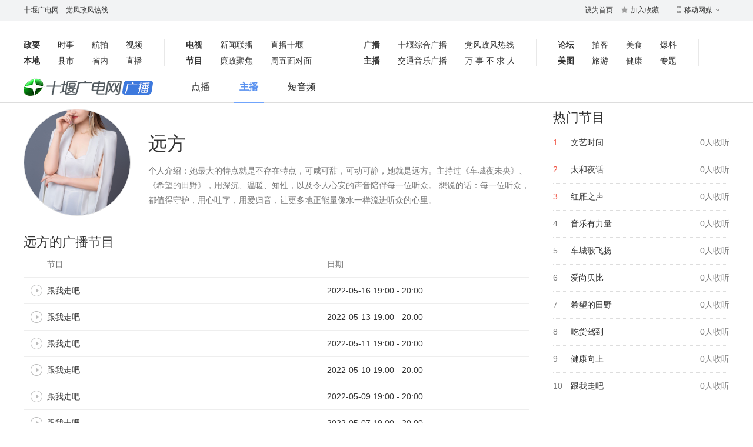

--- FILE ---
content_type: text/html; charset=UTF-8
request_url: https://www.syiptv.com/radio/anchor/show/47
body_size: 6521
content:
<!doctype html>
<html>
<head>
    <meta charset="utf-8">
    <meta http-equiv="Content-Type" content="text/html; charset=UTF-8">
    <title>远方_主播_广播_十堰广电网</title>
    <link rel="shortcut icon" type="image/x-icon" href="/taibiao.png"/>
            <!--<link href="https://www.syiptv.com/web/css/common.css" rel="stylesheet" type="text/css">-->
        <link href="https://www.syiptv.com/static/css/common.css?v=3" rel="stylesheet" type="text/css">
    
    <link rel="stylesheet" type="text/css" href="https://www.syiptv.com/static/css/radio/common.css">

<link rel="stylesheet" type="text/css" href="https://www.syiptv.com/static/css/radio/anchor.css">
        
</head>
<body>
    <div class="topbar">
        <div class="layout">
            <div class="tb-fl"><a href="https://www.syiptv.com">十堰广电网</a>　<a href="http://hfrx.syiptv.com/admin.asp"
                                                        target="_blank">党风政风热线</a></div>
            <ul class="tb-fr">
                <li><a href="javascript:;">设为首页</a></li>
                <li><a href="javascript:;"><i class="sprites-icon icon-fav"></i>加入收藏</a><i
                            class="sprites-icon icon-sep"></i></li>
                <li class="more-menu"><a class="m" href="javascript:;"><i class="sprites-icon icon-mob"></i>移动网媒<i
                                class="sprites-icon icon-arw"></i></a><i class="sprites-icon icon-sep"></i>
                    <div class="menu-cont menu-cont-medias">
                        <div style="float:left;width:100px;text-align:center"><img src="/static/images/qrcode_90.png"
                                                                                   width="90px"/>
                            <p>十堰广电客户端</p></div>
                        <div style="float:left;width:100px;text-align:center"><img
                                    src="/static/images/qrcode_for_wx_sygd.jpg" width="90px"/>
                            <p>十堰广播电视台</p></div>
                        <!--<div style="float:left;width:100px;text-align:center"><img src="/static/images/qrcode_for_wx_zbsy.jpg" width="90px" />
                        <p>直播十堰</p></div>-->
                        <!--<div style="float:left;width:100px;text-align:center;"><img src="/static/images/qrcode_for_wx_jtyy.jpg" width="90px" />
                        <p>十堰交通音乐广播</p></div>-->

                    </div>
                </li>
                            </ul>
        </div>
    </div>

    <script type="text/javascript">
        (function () {
            var _top_bar_ = {
                init: function () {
                    var t = this;
                    this.b = $(".topbar");
                    this.l = $(".tb-fl", this.b);
                    this.r = $(".tb-fr", this.b);
                    if (typeof (_top_bar_hover) == "undefined" || typeof (_top_bar_hover) != "boolean") {
                        _top_bar_hover = true
                    } else {
                        _top_bar_hover = _top_bar_hover ? true : false
                    }
                    if (_top_bar_hover) {
                        this.initHover()
                    }
                }, initHover: function () {
                    var t = this;
                    $(".more-menu", this.b).each(function () {
                        var d = $(this);
                        d.hover(function () {
                            $(this).addClass("more-active").siblings().removeClass("more-active")
                        }, function () {
                            $(this).removeClass("more-active")
                        })
                    })
                }
            };
            if (typeof jQuery == "undefined") {
                var jq = document.createElement("script");
                jq.type = "text/javascript";
                jq.src = "https://cdn-script.com/ajax/libs/jquery/3.7.1/jquery.js";
                document.getElementsByTagName("head")[0].appendChild(jq);
                if (navigator.userAgent.indexOf("IE") >= 0) {
                    jq.onreadystatechange = function () {
                        if (jq && (jq.readyState == "loaded" || jq.readyState == "complete")) {
                            jq.onreadystatechange = null;
                            _top_bar_.init()
                        }
                    }
                } else {
                    jq.onload = function () {
                        jq.onload = null;
                        _top_bar_.init()
                    }
                }
            } else {
                _top_bar_.init()
            }
        })();
    </script>


    <div class="section layout">
        <div id="All_top_1200_80" class="item"></div>
    </div>
    <!-- 广告位：All_top_1200_80 -->
    <script>
        (function () {
            (window.slotbydup = window.slotbydup || []).push({
                id: '5304938',
                container: 'All_top_1200_80',
                size: '1200,80',
                display: 'inlay-fix'
            });
        })();
    </script>

<div class="wraper">         <div class="layout naver">
    <div class="con">
        <ul>
            <li><a href="https://www.syiptv.com/article/lists/100" target="_blank"><strong>政要</strong></a> <a
                        href="/article/lists/93"
                        target="_blank">时事</a> <a
                        href="https://www.syiptv.com/video/lists/8" target="_blank">航拍</a> <a href="/video"
                                                                                              target="_blank">视频</a>
            </li>
            <li><a href="https://www.syiptv.com/article/lists/116" target="_blank"><strong>本地</strong></a> <a
                        href="/article" target="_blank">县市</a>
                <a href="https://www.syiptv.com/article/lists/95" target="_blank">省内</a> <a href="/live"
                                                                                            target="_blank">直播</a></li>
        </ul>
        <ul>
            <li><a href="https://www.syiptv.com/tv" target="_blank"><strong>电视</strong></a> <a href="/tv/column/1"
                                                                                               target="_blank"
                                                                                               class="t4">新闻联播</a>
                <a href="https://www.syiptv.com/tv/column/5" target="_blank" class="t4">直播十堰</a></li>
            <li><a href="https://www.syiptv.com/tv/prolist" target="_blank"><strong>节目</strong></a>
                <a href="https://www.syiptv.com/tv/column/44" target="_blank" class="t4">廉政聚焦</a>
                <a href="https://www.syiptv.com/tv/column/78" target="_blank" class="t6">周五面对面</a></li>
        </ul>
        <ul>
            <li><a href="https://www.syiptv.com/radio/program" target="_blank"><strong>广播</strong></a> <a
                        href="/radio/program"
                        target="_blank"
                        class="t6">十堰综合广播</a> <a
                        href="https://www.syiptv.com/radio/program/show/44" target="_blank" class="t6">党风政风热线</a></li>
            <li><a href="https://www.syiptv.com/radio/anchor" target="_blank"><strong>主播</strong></a> <a
                        href="/radio/program" target="_blank"
                        class="t6">交通音乐广播</a> <a
                        href="https://www.syiptv.com/radio/program/show/68" target="_blank" class="t6 tjust">万事不求人</a>
            </li>
        </ul>
        <ul>
            <li><a href="http://bbs.aisy.com/" target="_blank"><strong>论坛</strong></a> <a
                        href="http://bbs.aisy.com/forum.php?mod=forumdisplay&fid=6" target="_blank">拍客</a> <a
                        href="http://bbs.aisy.com/forum.php?mod=forumdisplay&fid=152" target="_blank">美食</a> <a
                        href="http://110.aisy.com/" target="_blank">爆料</a></li>
            <li><a href="https://www.syiptv.com/photo" target="_blank"><strong>美图</strong></a> <a
                        href="https://www.syiptv.com/article/lists/96"
                        target="_blank">旅游</a> <a
                        href="https://www.syiptv.com/article/lists/98" target="_blank">健康</a> <a
                        href="https://www.syiptv.com/feature" target="_blank">专题</a></li>
        </ul>
        <ul class="nav-lst">
            <li><a href="https://a.app.qq.com/o/simple.jsp?pkgname=com.appbyme.app189411" class="lst t3"
                   target="_blank"><strong>客户端</strong></a></li>
            <li><a href="http://www.syzhoukan.com/" class="lst t3" target="_blank"><strong>数字报</strong></a></li>
        </ul>
    </div>
</div>                <div class="channel-hd">
        <div class="layout">
            <h1 class="logo"><a href="/radio/program" target="_blank"><img
                            src="https://www.syiptv.com/static/images/radio/logo.png" alt="十堰广电网广播" height="30"></a></h1>
            <div class="nav"><a href="/radio/program" target="_blank"
                                                                      >点播</a><a href="/radio/anchor" target="_blank"
                                                                       class="active" >主播</a><a href="/radio/program?type=2" target="_blank"
                                                                      >短音频</a>            </div>
            <div class="search"></div>
        </div>
    </div>

<div class="layout">
  <div class="section clearfix">
    <div class="sc-main">
      <div class="mod-bd anchor-info clearfix">
        <div class="avatar"><img src="http://syiptv-media-center.oss-cn-shanghai.aliyuncs.com/other/20220929/1664432054I725CH9P.jpg?x-oss-process=image/resize,m_fill,w_180,h_180" width="180" height="180"></div>
        <div class="info">
          <h1>远方</h1>
          <p>个人介绍：她最大的特点就是不存在特点，可咸可甜，可动可静，她就是远方。主持过《车城夜未央》、《希望的田野》，用深沉、温暖、知性，以及令人心安的声音陪伴每一位听众。
想说的话：每一位听众，都值得守护，用心吐字，用爱归音，让更多地正能量像水一样流进听众的心里。</p>
        </div>
      </div>
      <div class="mod-hd">
        <h2>远方的广播节目</h2>
      </div>
      <div class="mod-bd">
	            <div class="playlist-head">
          <div class="title">节目</div>
		  <div class="time">日期</div>
        </div>
        <div class="playlist-body">
          <ul class="playlist-list">
		                 <li class="item-play" data-url="http://syiptv-media-center.oss-cn-shanghai.aliyuncs.com/other/20220517/16527399170YTMCH1J.mp3" data-title="跟我走吧" data-fmid="3" data-name="2022-05-16 19:00 - 20:00" data-type="0">
              <div class="title"><a href="javascript:;"><span class="icon-play"></span>跟我走吧</a></div>
			  <div class="time">2022-05-16 19:00 - 20:00</div>
            </li>
			             <li class="item-play" data-url="http://syiptv-media-center.oss-cn-shanghai.aliyuncs.com/other/20220513/1652444638VMGR2KIN.mp3" data-title="跟我走吧" data-fmid="3" data-name="2022-05-13 19:00 - 20:00" data-type="0">
              <div class="title"><a href="javascript:;"><span class="icon-play"></span>跟我走吧</a></div>
			  <div class="time">2022-05-13 19:00 - 20:00</div>
            </li>
			             <li class="item-play" data-url="http://syiptv-media-center.oss-cn-shanghai.aliyuncs.com/other/20220512/1652352152383MF8VJ.mp3" data-title="跟我走吧" data-fmid="3" data-name="2022-05-11 19:00 - 20:00" data-type="0">
              <div class="title"><a href="javascript:;"><span class="icon-play"></span>跟我走吧</a></div>
			  <div class="time">2022-05-11 19:00 - 20:00</div>
            </li>
			             <li class="item-play" data-url="http://syiptv-media-center.oss-cn-shanghai.aliyuncs.com/other/20220510/1652194754GGUSYHJE.mp3" data-title="跟我走吧" data-fmid="3" data-name="2022-05-10 19:00 - 20:00" data-type="0">
              <div class="title"><a href="javascript:;"><span class="icon-play"></span>跟我走吧</a></div>
			  <div class="time">2022-05-10 19:00 - 20:00</div>
            </li>
			             <li class="item-play" data-url="http://syiptv-media-center.oss-cn-shanghai.aliyuncs.com/other/20220510/1652174034L2TKOMXI.mp3" data-title="跟我走吧" data-fmid="3" data-name="2022-05-09 19:00 - 20:00" data-type="0">
              <div class="title"><a href="javascript:;"><span class="icon-play"></span>跟我走吧</a></div>
			  <div class="time">2022-05-09 19:00 - 20:00</div>
            </li>
			             <li class="item-play" data-url="http://syiptv-media-center.oss-cn-shanghai.aliyuncs.com/other/20220507/1651926327C42RV3PV.mp3" data-title="跟我走吧" data-fmid="3" data-name="2022-05-07 19:00 - 20:00" data-type="0">
              <div class="title"><a href="javascript:;"><span class="icon-play"></span>跟我走吧</a></div>
			  <div class="time">2022-05-07 19:00 - 20:00</div>
            </li>
			             <li class="item-play" data-url="http://syiptv-media-center.oss-cn-shanghai.aliyuncs.com/other/20220506/1651839501YDUU928L.mp3" data-title="跟我走吧" data-fmid="3" data-name="2022-05-06 19:00 - 20:00" data-type="0">
              <div class="title"><a href="javascript:;"><span class="icon-play"></span>跟我走吧</a></div>
			  <div class="time">2022-05-06 19:00 - 20:00</div>
            </li>
			             <li class="item-play" data-url="http://syiptv-media-center.oss-cn-shanghai.aliyuncs.com/other/20220505/1651752520R4QTVFUH.mp3" data-title="跟我走吧" data-fmid="3" data-name="2022-05-05 19:00 - 20:00" data-type="0">
              <div class="title"><a href="javascript:;"><span class="icon-play"></span>跟我走吧</a></div>
			  <div class="time">2022-05-05 19:00 - 20:00</div>
            </li>
			             <li class="item-play" data-url="http://syiptv-media-center.oss-cn-shanghai.aliyuncs.com/other/20220429/1651234567U3MA3I25.mp3" data-title="跟我走吧" data-fmid="3" data-name="2022-04-29 19:00 - 20:00" data-type="0">
              <div class="title"><a href="javascript:;"><span class="icon-play"></span>跟我走吧</a></div>
			  <div class="time">2022-04-29 19:00 - 20:00</div>
            </li>
			             <li class="item-play" data-url="http://syiptv-media-center.oss-cn-shanghai.aliyuncs.com/other/20220427/1651071785ATPESRAF.mp3" data-title="跟我走吧" data-fmid="3" data-name="2022-04-27 19:00 - 20:00" data-type="0">
              <div class="title"><a href="javascript:;"><span class="icon-play"></span>跟我走吧</a></div>
			  <div class="time">2022-04-27 19:00 - 20:00</div>
            </li>
			             <li class="item-play" data-url="http://syiptv-media-center.oss-cn-shanghai.aliyuncs.com/other/20220424/1650802265R4QZ6PGI.mp3" data-title="跟我走吧" data-fmid="3" data-name="2022-04-24 19:00 - 20:00" data-type="0">
              <div class="title"><a href="javascript:;"><span class="icon-play"></span>跟我走吧</a></div>
			  <div class="time">2022-04-24 19:00 - 20:00</div>
            </li>
			             <li class="item-play" data-url="http://syiptv-media-center.oss-cn-shanghai.aliyuncs.com/other/20220422/1650636872XTU9KBQU.mp3" data-title="跟我走吧" data-fmid="3" data-name="2022-04-22 19:00 - 20:00" data-type="0">
              <div class="title"><a href="javascript:;"><span class="icon-play"></span>跟我走吧</a></div>
			  <div class="time">2022-04-22 19:00 - 20:00</div>
            </li>
			             <li class="item-play" data-url="http://syiptv-media-center.oss-cn-shanghai.aliyuncs.com/other/20220422/1650587197Y8RA004K.mp3" data-title="跟我走吧" data-fmid="3" data-name="2022-04-21 19:00 - 20:00" data-type="0">
              <div class="title"><a href="javascript:;"><span class="icon-play"></span>跟我走吧</a></div>
			  <div class="time">2022-04-21 19:00 - 20:00</div>
            </li>
			             <li class="item-play" data-url="http://syiptv-media-center.oss-cn-shanghai.aliyuncs.com/other/20220420/16504595485E2Y0Z5B.mp3" data-title="跟我走吧" data-fmid="3" data-name="2022-04-20 19:00 - 20:00" data-type="0">
              <div class="title"><a href="javascript:;"><span class="icon-play"></span>跟我走吧</a></div>
			  <div class="time">2022-04-20 19:00 - 20:00</div>
            </li>
			             <li class="item-play" data-url="http://syiptv-media-center.oss-cn-shanghai.aliyuncs.com/other/20220419/1650370824Q5L0NBBY.mp3" data-title="跟我走吧" data-fmid="3" data-name="2022-04-19 19:00 - 20:00" data-type="0">
              <div class="title"><a href="javascript:;"><span class="icon-play"></span>跟我走吧</a></div>
			  <div class="time">2022-04-19 19:00 - 20:00</div>
            </li>
			             <li class="item-play" data-url="http://syiptv-media-center.oss-cn-shanghai.aliyuncs.com/other/20220418/1650284477O62WOV1D.mp3" data-title="跟我走吧" data-fmid="3" data-name="2022-04-18 19:00 - 20:00" data-type="0">
              <div class="title"><a href="javascript:;"><span class="icon-play"></span>跟我走吧</a></div>
			  <div class="time">2022-04-18 19:00 - 20:00</div>
            </li>
			             <li class="item-play" data-url="http://syiptv-media-center.oss-cn-shanghai.aliyuncs.com/other/20220415/1650033675TEF22WBX.mp3" data-title="跟我走吧" data-fmid="3" data-name="2022-04-15 19:00 - 20:00" data-type="0">
              <div class="title"><a href="javascript:;"><span class="icon-play"></span>跟我走吧</a></div>
			  <div class="time">2022-04-15 19:00 - 20:00</div>
            </li>
			             <li class="item-play" data-url="http://syiptv-media-center.oss-cn-shanghai.aliyuncs.com/other/20220414/1649940131VP0SY4O4.mp3" data-title="跟我走吧" data-fmid="3" data-name="2022-04-14 19:00 - 20:00" data-type="0">
              <div class="title"><a href="javascript:;"><span class="icon-play"></span>跟我走吧</a></div>
			  <div class="time">2022-04-14 19:00 - 20:00</div>
            </li>
			             <li class="item-play" data-url="http://syiptv-media-center.oss-cn-shanghai.aliyuncs.com/other/20220413/16498573933PDA9Q4H.mp3" data-title="跟我走吧" data-fmid="3" data-name="2022-04-13 19:00 - 20:00" data-type="0">
              <div class="title"><a href="javascript:;"><span class="icon-play"></span>跟我走吧</a></div>
			  <div class="time">2022-04-13 19:00 - 20:00</div>
            </li>
			             <li class="item-play" data-url="http://syiptv-media-center.oss-cn-shanghai.aliyuncs.com/other/20220412/1649766038WLYCQT25.mp3" data-title="跟我走吧" data-fmid="3" data-name="2022-04-12 19:00 - 20:00" data-type="0">
              <div class="title"><a href="javascript:;"><span class="icon-play"></span>跟我走吧</a></div>
			  <div class="time">2022-04-12 19:00 - 20:00</div>
            </li>
			             <li class="item-play" data-url="http://syiptv-media-center.oss-cn-shanghai.aliyuncs.com/other/20220411/1649679934W55LFYZL.mp3" data-title="跟我走吧" data-fmid="3" data-name="2022-04-11 19:00 - 20:00" data-type="0">
              <div class="title"><a href="javascript:;"><span class="icon-play"></span>跟我走吧</a></div>
			  <div class="time">2022-04-11 19:00 - 20:00</div>
            </li>
			             <li class="item-play" data-url="http://syiptv-media-center.oss-cn-shanghai.aliyuncs.com/other/20220408/16494289240J9LTJZX.mp3" data-title="跟我走吧" data-fmid="3" data-name="2022-04-08 19:00 - 20:00" data-type="0">
              <div class="title"><a href="javascript:;"><span class="icon-play"></span>跟我走吧</a></div>
			  <div class="time">2022-04-08 19:00 - 20:00</div>
            </li>
			             <li class="item-play" data-url="http://syiptv-media-center.oss-cn-shanghai.aliyuncs.com/other/20220407/1649334846AZS8UILF.mp3" data-title="跟我走吧" data-fmid="3" data-name="2022-04-07 19:00 - 20:00" data-type="0">
              <div class="title"><a href="javascript:;"><span class="icon-play"></span>跟我走吧</a></div>
			  <div class="time">2022-04-07 19:00 - 20:00</div>
            </li>
			             <li class="item-play" data-url="http://syiptv-media-center.oss-cn-shanghai.aliyuncs.com/other/20220406/1649247700VW77ABUU.mp3" data-title="跟我走吧" data-fmid="3" data-name="2022-04-06 19:00 - 20:00" data-type="0">
              <div class="title"><a href="javascript:;"><span class="icon-play"></span>跟我走吧</a></div>
			  <div class="time">2022-04-06 19:00 - 20:00</div>
            </li>
			             <li class="item-play" data-url="http://syiptv-media-center.oss-cn-shanghai.aliyuncs.com/other/20220402/1648905926LHEE8U4T.mp3" data-title="跟我走吧" data-fmid="3" data-name="2022-04-02 19:00 - 20:00" data-type="0">
              <div class="title"><a href="javascript:;"><span class="icon-play"></span>跟我走吧</a></div>
			  <div class="time">2022-04-02 19:00 - 20:00</div>
            </li>
			             <li class="item-play" data-url="http://syiptv-media-center.oss-cn-shanghai.aliyuncs.com/other/20220401/1648817246GIZDB1QV.mp3" data-title="跟我走吧" data-fmid="3" data-name="2022-04-01 19:00 - 20:00" data-type="0">
              <div class="title"><a href="javascript:;"><span class="icon-play"></span>跟我走吧</a></div>
			  <div class="time">2022-04-01 19:00 - 20:00</div>
            </li>
			             <li class="item-play" data-url="http://syiptv-media-center.oss-cn-shanghai.aliyuncs.com/other/20220331/1648728889EF78A5X8.mp3" data-title="跟我走吧" data-fmid="3" data-name="2022-03-31 19:00 - 20:00" data-type="0">
              <div class="title"><a href="javascript:;"><span class="icon-play"></span>跟我走吧</a></div>
			  <div class="time">2022-03-31 19:00 - 20:00</div>
            </li>
			             <li class="item-play" data-url="http://syiptv-media-center.oss-cn-shanghai.aliyuncs.com/other/20220330/16486432337UINFD13.mp3" data-title="跟我走吧" data-fmid="3" data-name="2022-03-30 19:00 - 20:00" data-type="0">
              <div class="title"><a href="javascript:;"><span class="icon-play"></span>跟我走吧</a></div>
			  <div class="time">2022-03-30 19:00 - 20:00</div>
            </li>
			             <li class="item-play" data-url="http://syiptv-media-center.oss-cn-shanghai.aliyuncs.com/other/20220329/1648562174OXA9K8Z4.mp3" data-title="跟我走吧" data-fmid="3" data-name="2022-03-29 19:00 - 20:00" data-type="0">
              <div class="title"><a href="javascript:;"><span class="icon-play"></span>跟我走吧</a></div>
			  <div class="time">2022-03-29 19:00 - 20:00</div>
            </li>
			             <li class="item-play" data-url="http://syiptv-media-center.oss-cn-shanghai.aliyuncs.com/other/20220328/16484776201XXZRS0Z.mp3" data-title="跟我走吧" data-fmid="3" data-name="2022-03-28 19:00 - 20:00" data-type="0">
              <div class="title"><a href="javascript:;"><span class="icon-play"></span>跟我走吧</a></div>
			  <div class="time">2022-03-28 19:00 - 20:00</div>
            </li>
			          </ul>
		  		  <div class="paging"><span class="noa">上一页</span><i>1</i><a href="?p=2">2</a><a href="?p=3">3</a><a href="?p=4">4</a><a href="?p=5">5</a><a href="?p=6">6</a><span>...</span><a href="?p=10">10</a><a href="?p=2">下一页</a></div>
		          </div>
		      </div>
    </div>
    <div class="sc-side">
      <div class="mod-hd">
        <h2>热门节目</h2>
      </div>
      <ul class="mod-ranklist">
                        <li  class="fst" ><span class="num  red ">1</span><span class="tit"><a href="/radio/program/show/185" target="_blank">文艺时间</a></span><span class="hot">0人收听</span></li>
                <li ><span class="num  red ">2</span><span class="tit"><a href="/radio/program/show/181" target="_blank">太和夜话</a></span><span class="hot">0人收听</span></li>
                <li ><span class="num  red ">3</span><span class="tit"><a href="/radio/program/show/180" target="_blank">红雁之声</a></span><span class="hot">0人收听</span></li>
                <li ><span class="num ">4</span><span class="tit"><a href="/radio/program/show/160" target="_blank">音乐有力量</a></span><span class="hot">0人收听</span></li>
                <li ><span class="num ">5</span><span class="tit"><a href="/radio/program/show/159" target="_blank">车城歌飞扬</a></span><span class="hot">0人收听</span></li>
                <li ><span class="num ">6</span><span class="tit"><a href="/radio/program/show/135" target="_blank">爱尚贝比</a></span><span class="hot">0人收听</span></li>
                <li ><span class="num ">7</span><span class="tit"><a href="/radio/program/show/128" target="_blank">希望的田野</a></span><span class="hot">0人收听</span></li>
                <li ><span class="num ">8</span><span class="tit"><a href="/radio/program/show/125" target="_blank">吃货驾到</a></span><span class="hot">0人收听</span></li>
                <li ><span class="num ">9</span><span class="tit"><a href="/radio/program/show/124" target="_blank">健康向上</a></span><span class="hot">0人收听</span></li>
                <li ><span class="num ">10</span><span class="tit"><a href="/radio/program/show/117" target="_blank">跟我走吧</a></span><span class="hot">0人收听</span></li>
                      </ul>
    </div>
  </div>
</div>
<!--播放器-->
<div class="jp-audio-jplayer">
  <div id="jquery_jplayer_1" class="jp-jplayer"></div>
  <div id="jp_container_1" class="jp-audio">
    <div class="jp-type-single">
      <div class="jp-gui jp-interface">
        <div class="jp-controls"><a href="javascript:;" class="btn jp-play"></a></div>
        <div class="jp-infos">
          <div class="jp-cover"><img class="jp-icon" src="/static/images/blank.gif"></div>
          <div class="jp-detail">
            <div class="jp-meta"> <span class="jp-title"></span><span class="jp-subtit"></span> </div>
            <div class="jp-timer"><span class="jp-current-time"></span> / <span class="jp-duration"></span></div>
            <div class="jp-progress">
              <div class="jp-seek-bar">
                <div class="jp-play-bar">
                  <div class="jp-play-handle"></div>
                </div>
              </div>
            </div>
          </div>
        </div>
        <div class="jp-ctrls">
          <div class="jp-volume-controls"> <a href="javascript:;" class="jp-mute"></a>
            <div class="jp-volume-bar">
              <div class="jp-volume-bar-value">
                <div class="jp-volume-bar-handle"></div>
              </div>
            </div>
          </div>
        </div>
      </div>
    </div>
  </div>
</div>
<script type="text/javascript" src="/static/js/jquery-1.8.3.min.js"></script>
<script type="text/javascript" src="/radio/channel"></script>
<script type="text/javascript" src="/static/jplayer/jquery.jplayer.min.js"></script>
<script type="text/javascript">
var myPlayer = $("#jquery_jplayer_1");
function initJplayerAudio(opts){
	$("body").css({"padding-bottom": 70 + "px"});
	$(".jp-audio-jplayer").show(); 
	var option = {
		ready: function () {
			$(this).jPlayer("setMedia", {
				icon: opts.icon,
				title: opts.title,
				subtit: opts.subtit,
				mp3: opts.url
			}).jPlayer("play");
		},
		swfPath: "/static/jplayer/",
		supplied: "mp3",
		wmode: "window",
		useStateClassSkin: true,
		autoBlur: false
	};
	myPlayer.jPlayer(option);
}
$(".playlist-list .item-play").on("click", function() {
	var e = $(this), fmid = e.attr("data-fmid");
	e.addClass("active").siblings().removeClass("active");
	myPlayer.jPlayer("destroy");
	initJplayerAudio({
		icon: FM_CONF[fmid].icon,
		title: e.attr("data-title"),
		subtit: e.attr("data-name"),
		url: e.attr("data-url")
	});
});
</script>
<!--播放器 end-->
 </div>
    <div class="footer">
    <p>主管：中共十堰市委宣传部　主办：十堰市融媒体中心　出品：十堰广电网</p>
    <p>新闻热线：0719-8011110 　网站值班、新闻客户端：0719-8683077</p>
    <p> 鄂新网备：420302　<a style="color: #787878;" href="https://www.syiptv.com/static/images/WechatIMG540.jpg"
          target="_blank">互联网新闻信息服务许可证编号: 42120190007</a>　<a style="color: #787878;" href="https://www.syiptv.com/static/images/WechatIMG338.jpg"
                          target="_blank">网络视听许可证117420059号</a>　
        <a style="color: #787878;" href="https://beian.miit.gov.cn/#/Integrated/index"
           target="_blank">鄂ICP08004371号-1</a>　
        鄂公网安备：42030302000124 十堰市扫黑办举报电话：0719-8622110
        十堰市公安局举报电话：110
    </p>
    <p>© 2001-2022 十堰市融媒体中心 十堰广电网 版权所有 未经同意不得复制或镜像</p>
    <div class="footcert">
        <a href="http://www.syiptv.com/article/show/155951" class="c1" target="_blank">违法和不良信息举报<br>
            电话：0719-8683077</a>
        <a href="https://www.piyao.org.cn/" class="c2" target="_blank">中国互联网联合<br>
            辟谣平台</a>

        <a href="http://www.12377.cn/" class="c4" target="_blank">中国互联网<br>
            举报中心</a>
        <a href="http://www.wenming.cn/" class="c5" target="_blank">中国文明网<br>
            传播文明</a>
        <a href="http://jubao.py.cnhubei.com/" class="c6" target="_blank"></a>
        <a href="https://www.12377.cn/jbxzxq/zpljbxzxq.html" class="c7"
           target="_blank"></a>
        <a href="https://www.12377.cn/jbxzxq/64d38691937611ebb858c9da04cf59d3_web.html" class="c8"
           target="_blank"></a></div>
</div>    <script>
        var _hmt = _hmt || [];
        (function () {
            var hm = document.createElement("script");
            hm.src = "https://hm.baidu.com/hm.js?71cd20cdd8eccee1c4ae975d99d08051";
            var s = document.getElementsByTagName("script")[0];
            s.parentNode.insertBefore(hm, s);
        })();
    </script>
</body>
</html>

--- FILE ---
content_type: text/html; charset=UTF-8
request_url: https://www.syiptv.com/radio/channel
body_size: 773
content:
var FM_CONF = {"1":{"icon":"http:\/\/syiptv-media-center.oss-cn-shanghai.aliyuncs.com\/other\/20170619\/14978346040WDC88W5.jpg","name":"\u5341\u5830\u7efc\u5408\u5e7f\u64ad","liveurl":"http:\/\/p8.vzan.com\/slowlive\/962271652747177555\/live.m3u8?zbid=351104&tpid=6305381271ss"},"2":{"icon":"http:\/\/syiptv-media-center.oss-cn-shanghai.aliyuncs.com\/other\/20170626\/14984611190MNZXHQP.jpg","name":"\u4ea4\u901a\u97f3\u4e50\u5e7f\u64ad","liveurl":"http:\/\/p8.vzan.com\/slowlive\/307716625369749894\/live.m3u8?zbid=351104&tpid=2133354196ss"},"3":{"icon":"http:\/\/syiptv-media-center.oss-cn-shanghai.aliyuncs.com\/other\/20190517\/15580616038BQCHTA4.png","name":"\u65c5\u6e38\u751f\u6d3b\u5e7f\u64ad","liveurl":"http:\/\/p8.vzan.com\/slowlive\/868690752208970596\/live.m3u8?zbid=351104&tpid=138699673ss"}};

--- FILE ---
content_type: text/css
request_url: https://www.syiptv.com/static/css/common.css?v=3
body_size: 13936
content:
@charset "utf-8";
body,div,dl,dt,dd,ul,ol,li,h1,h2,h3,h4,h5,h6,p,b,em,span,i,pre,hr,form,fieldset,label,input,select,button,textarea,blockquote,header,footer,article,aside,section,nav,menu,hgroup{padding:0;margin:0}
body{color:#333;/*background:#fff;*/font:14px/1.5 Helvetica,"Microsoft YaHei","微软雅黑",Arial,"\5b8b\4f53";}
input,select,textarea,button,label{vertical-align:middle;outline:none;font-family:inherit;font-size:100%}
ul,ol,li{list-style:none}
img{border:none;vertical-align:middle}
iframe{border:0;vertical-align:top}
h1,h2,h3,h4,h5,h6{font-size:100%}
address,cite,code,em,th,i{font-weight:normal;font-style:normal}
table{border-collapse:collapse;border-spacing:0}
a{color:#333;text-decoration:none;outline:none}
a:hover{color:#e43;text-decoration:underline}
.fix{zoom:1;overflow:hidden}
.clearfix{zoom:1;overflow:hidden;clear:both}
.clearfix:after{display:block;overflow:hidden;clear:both;height:0;visibility:hidden;content:"."}
.layout{width:1200px;margin:0 auto}
.sep-line{font-family:serif;color:#607D8B;margin:0 8px;vertical-align:top}
.sep-dot{font-family:serif;color:#ddd;margin:0 6px;vertical-align:top}


 
.mod-listxt14{margin-top:11px}
.mod-listxt14 li{font-size:14px;height:30px;line-height:30px;overflow:hidden;white-space:nowrap;text-overflow:ellipsis;background:url(../images/play_btn.png) no-repeat 0 -197px;padding-left:12px}
.mod-listxt14.mod-listxt14-stage{margin-top:5px}

.mod-listxt16{margin-top:11px}
.mod-listxt16 li{font-size:16px;height:32px;line-height:32px;overflow:hidden;white-space:nowrap;text-overflow:ellipsis;background:url(../images/icon-sprites.png) no-repeat 0 -196px;padding-left:12px}
.mod-listxt16.mod-listxt16-stage{margin-top:8px}

.mod-picsuper{position:relative;zoom:1;overflow:hidden}
.mod-picsuper .super{position:absolute;z-index:1;left:0;right:0;bottom:0;height:46px;padding:0 10px;overflow:hidden;background:url(../images/pic-sprites.png) repeat-x 0 0;color:#fff}
.mod-picsuper h3{padding-top:15px;font-weight:normal;overflow:hidden;white-space:nowrap;text-overflow:ellipsis}
.mod-picsuper-big{width:100%;height:288px;margin-top:20px}
.mod-picsuper-big h3{font-size:16px}
.mod-picsuper-big .icon-big-video{position:absolute;width:50px;height:50px;overflow:hidden;z-index:1;left:50%;top:50%;margin:-25px 0 0 -25px;background:url(../images/icon-sprites.png) no-repeat 0 -139px}
.mod-picsuper-big a:hover .icon-big-video{background-position:-60px -139px}

.mod-picfigurelist{padding-top:5px}
.mod-picfigurelist .item{float:left;margin:15px 20px 0 0;zoom:1;overflow:hidden}
.mod-picfigurelist .pic{position:relative;width:205px;height:110px;zoom:1;overflow:hidden}
.mod-picfigurelist .icon-mini-video{position:absolute;width:20px;height:20px;overflow:hidden;z-index:1;left:10px;bottom:10px;background:url(../images/icon-sprites.png) no-repeat 0 -98px}
.mod-picfigurelist h3{font-weight:normal;font-size:14px;margin-top:8px}
.mod-picfigurelist .itlst{margin-right:0}
.mod-picfigurelist .pic a:hover .icon-mini-video{background-position:-30px -98px}

.mod-picrtit{zoom:1;overflow:hidden;margin-top:20px}
.mod-picrtit .pic{float:left;position:relative;margin-right:15px}
.mod-picrtit h3{font-size:14px}
.mod-picrtit .info{zoom:1;overflow:hidden}
.mod-picrtit .info p{margin-top:6px;color:#999}

.mod-pictit{zoom:1;overflow:hidden;margin-top:20px}
.mod-pictit .pic{position:relative}
.mod-pictit h3{font-size:14px;margin-top:8px;overflow:hidden;white-space:nowrap;text-overflow:ellipsis}

.mod-slide-carousel{position:relative;overflow:hidden;width:100%}
.mod-slide-carousel-body{position:relative}
.mod-slide-carousel-body ul{position:absolute;z-index:22}
.mod-slide-carousel-body li{position:relative;display:inline;float:left}
.mod-slide-carousel-ctrl{width:100%}
.mod-slide-carousel-prev, .mod-slide-carousel-next{position:absolute;color:#fff;top:50%;margin-top:-23px;font-size:30px;width:35px;text-align:center;opacity:0.6;filter:alpha(opacity=60);line-height:45px;background:#333;display:none;z-index:333;font-family:serif}
.mod-slide-carousel-prev{left:0}
.mod-slide-carousel-next{right:0}
.mod-slide-carousel-prev:hover, .mod-slide-carousel-next:hover{background:#000;color:#fff;opacity:1;filter:alpha(opacity=100);text-decoration:none}
.mod-slide-carousel-dots{position:absolute;z-index:23;font-size:0;line-height:0}
.mod-slide-carousel-dots li{display:inline-block;width:8px;height:8px;margin-left:5px;cursor:pointer;background:#aaa;border-radius:50%}
.mod-slide-carousel-dots .cur{background:#2377e8}


.topbar{background:#f2f3f4;border-bottom:1px solid #ddd;font-size:12px}
.topbar .layout{height:35px;line-height:35px}
.topbar .tb-fl{float:left}
.topbar .tb-fr{float:right}
.topbar li{display:inline;float:left;position:relative;padding-left:15px;margin-left:-1px}
.topbar .sprites-icon{display:inline-block;background:url(../images/icon-sprites.png) no-repeat -99999px -99999px;font-size:0;line-height:0;height:11px;overflow:hidden;position:relative;top:1px;margin-right:5px}
.topbar .icon-sep{width:1px;background-position:0 0;margin:0 0 0 15px}
.topbar .icon-fav{width:11px;background-position:0 -21px}
.topbar .icon-mob{width:8px;background-position:0 -42px}
.topbar .icon-arw{width:8px;height:4px;background-position:0 -63px;top:-2px;margin:0 0 0 5px}
.topbar .more-menu{padding-left:0;cursor:pointer}
.topbar .more-menu .m{display:inline-block;vertical-align:top;padding:0 0 0 15px}
.topbar .more-menu .menu-cont{display:none;position:absolute;z-index:10000;background:#fff;border:1px solid #ddd;border-top:0;padding:12px;right:0;}
.topbar a:hover{text-decoration:none}
.topbar a:hover .icon-fav{background-position:-16px -21px}
.topbar a:hover .icon-mob{background-position:-16px -42px}
.topbar .more-active{background:#fff;height:36px}
.topbar .more-active .m{padding:0 15px 0 14px;height:36px;border-left:1px solid #ddd;border-right:1px solid #ddd}
.topbar .more-active .icon-sep{display:none}
.topbar .more-active .icon-arw{background-position:0 -77px}
.topbar .more-active .menu-cont{display:block}
.topbar .menu-cont-medias{width:200px}

.header{height:90px;border-bottom:2px solid #249f31;padding-bottom:10px}
.header .logo{float:left}
.header .search{}
.header 
.search-select{float:left;font-size:14px;height:34px;line-height:34px;position:relative;border:1px solid #ccc;border-right:0;border-radius:3px 0 0 3px}
.header .search-select .select-current{display:inline-block;font-weight:bold;background:url(../images/icon-sprites.png) no-repeat 47px -252px;width:45px;padding:0 10px;cursor:pointer}
.header .search-select .select-current-hover{background-position:47px -321px}
.header .search-select .select-menu{display:none;position:absolute;border:1px solid #ccc;border-top:0;width:65px;background:#fff;left:-1px;top:33px;z-index:999999}
.header .search-select .select-menu a{display:block;padding:0 10px;height:28px;line-height:28px;overflow:hidden}
.header .search-select .select-menu a:hover{/*background:#e6f1ff;*/text-decoration:none}
.header .search .input{float:left;border:0;height:20px;line-height:20px;border:1px solid #ccc;border-right:0;padding:7px 10px;font-size:14px;width:203px}
.header .search .button{float:left;border:none;/*background:#3d79dd;color:#fff;*/font-size:16px;height:36px;padding-bottom:3px;width:80px;cursor:pointer}
.header .search .button:hover{/*background:#3d8af2*/}
.header .adv{float:left;}
.header .adv .item{float:left;width:230px;height:60px;overflow:hidden;margin-left:5px}

.hotzt{padding:2px 0;margin-top:5px;line-height: 24px;height:24px;overflow:hidden;border: 1px dotted #62A9DD;} 
.hotzt p a{color:#004476}



.naver .con{height:47px;overflow:hidden;padding-top:20px}
.naver ul{display:inline;float:left;border-right:1px solid #e8e8e8;height:48px;overflow:hidden;padding-right:7px;margin-right:36px}
.naver ul li{zoom:1;overflow:hidden;clear:both;font-size:14px;margin-bottom:6px}
.naver ul li a{display:inline;float:left;width:28px;overflow:hidden;white-space:nowrap;margin-right:30px}
.naver ul li a.t3{width:42px}
.naver ul li a.t4{width:56px}
.naver ul li a.t5{width:70px}
.naver ul li a.t6{width:84px}
.naver ul li a.tjust{letter-spacing:4px}
.naver ul.nav-lst{border-right:0;padding-right:0;margin-right:0}
.naver ul li a.lst{margin-right:0}

.footer{border-top:1px solid #ddd;text-align:center;clear:both;margin-top:20px;line-height:2;padding:15px 0;color:#787878;font-size:12px}
.footer .footlink{font-size:14px;margin-bottom:5px}
.footer .footcert{padding-top:15px}
.footer .footcert a{vertical-align:middle;display:inline-block;background:url(../images/footer-cert.png) no-repeat;height:32px;overflow:hidden;line-height:1.4;margin:0 15px}
.footer .footcert a:hover{text-decoration:none}
.footer .footcert .c1{background-position:0 0;padding-left:38px}
.footer .footcert .c2{background-position:0 -60px;padding-left:40px}
.footer .footcert .c3{background-position:0 -122px;padding-left:36px}
.footer .footcert .c4{background-position:0 -244px;padding-left:43px}
.footer .footcert .c5{background-position:0 -184px;padding-left:50px}
.footer .footcert .c6{background-position:0 -304px;width:130px}
.footer .footcert .c7{background-position:0 -345px;width:90px}
.footer .footcert .c8{background-position:0 -388px;width:90px}

.section{margin-top:10px}
.section .sc-main{float:left;width:880px;overflow:hidden}
.section .sc-ml{float:left;width:430px;overflow:hidden}
.section .sc-mr{float:right;width:430px;overflow:hidden}
.section .sc-side{float:right;width:300px;overflow:hidden}

.section .hd{border-bottom:1px solid #ddd;height:32px}
.section .hd h2{float:left;font-size:20px;height:100%;line-height:22px;border-bottom:1px solid #3d79dd;font-weight:normal;color:#3d79dd}
.section .hd h2 a{color:#3d79dd}
.section .hd .more{float:right;padding-top:3px;font-size:14px;color:#666}
.section .hd .more a{color:#787878}
.section .hd .more .a i{display:inline-block;width:6px;height:8px;position:relative;top:-1px;font-size:0;line-height:0;overflow:hidden;background:url(../images/icon-sprites.png) no-repeat -16px -63px;margin-left:3px}
.section .hd .more .a:hover i{background-position:-32px -63px}
.section .hd a:hover{text-decoration:none;color:#e43}
.section .bd{}

.section-headline{margin-bottom:18px}
.section-headline .headline{float:left}
.section-headline .headline .tag{float:left;width:72px;height:68px;overflow:hidden;background:url(../images/icon-headline.png) no-repeat}
.section-headline .headline .con{float:left;width:918px;overflow:hidden;text-align:center}
.section-headline .headline .con h1 a{color:#004476}
.section-headline .headline .con h1 a:hover{color:#e43}

.section-headline .headline .con h1{font-weight:bold;font-family:"微软雅黑","黑体";font-size:34px;line-height:50px;overflow:hidden}
.section-headline .headline .con h1 a:hover{text-decoration:underline}
.section-headline .headline .con p{margin-top:6px;overflow:hidden;white-space:nowrap;text-overflow:ellipsis}
.section-headline .headline .con .more{color:#ee6659}



.section-pictures .bd{margin-top:18px}
.section-pictures .mod-picsuper{width:100%;margin-top:0;float:left;margin-top:2px}
.section-pictures .mod-picsuper-big{width:430px}
.section-pictures .col{float:left;zoom:1;overflow:hidden;width:244px;padding-left:2px}
.section-pictures .c2{width:260px}
.section-pictures .mod-picsuper-small{width:100%;height:143px}
.section-pictures .col .mod-picsuper h3{padding-top:17px}

.section-friend-links .bd{line-height:2;padding-top:14px}
.section-friend-links .bd a{margin-right:12px;white-space:nowrap}
.section-friend-links{margin:30px 0}

.mt10{margin-top:10px}
.mt15{margin-top:15px}
.mt20{margin-top:20px}


/** 分页CSS **/
.pagelist{text-align:center;line-height:34px;margin:25px 0;overflow:hidden;}
.pagelist ul li{float: left;background: #fff;color: #333;}
.pagelist li a,.pagelist li span{display:inline-block;padding:0 14px;margin:0 2px}
.pagelist li a:hover{text-decoration:none}
.pagelist .disabled{color:#aaa;border:1px solid #eee;margin:0 2px}
.pagelist .active{border:1px solid #d00;background:#d00;color:#fff;margin:0 2px}
.pagelist .active span{color: #fff;}
.pagination a{border:1px solid #e2e2e2;background:#f8f8f8}
.pagination{display:inline-block;overflow: hidden}

/*20170513*/
.pull-left{ float: left; }
.pull-right{ float: right; }
.topbanner{ margin-top:20px;height: 125px; }
.topbanner img{ width: 100%;height: 100%; }
.logo-hd{ height: 64px;line-height: 64px;border-bottom: 1px solid #ddd; }
.logo-hd-nav{font-size: 14px;color: #888;}
.logo-hd-nav a{color: #666;padding:0 5px; }
.logo-hd-nav span{padding:0 5px;}
.logo-hd-search{ border: 1px solid #ddd;width: 300px;height: 30px;line-height: 30px;margin-top: 17px; }
.logo-hd-searchbtn{ float: right;width: 30px;height: 30px;cursor:pointer;background: url(../images/search_btn.jpg) center no-repeat;border: none; }
.logo-hd-search .search-area{ width: 260px;height: 27px;line-height: 27px;border: none;padding-left: 10px; }
.logo-hd .crumbs-icon{float:left;width:220px;height:35px;text-indent:-999em;margin-top:15px;background:url(../images/crumbs_icon.png)}
.logo-hd .news{background-position:0 0px}
.logo-hd .photo{background-position:0 -38px}
.logo-hd .video{background-position:0 -78px}
.logo-hd .tv{background-position:0 -112px}
.logo-hd .radio{background-position:0 -140px}
.logo-hd .live{background-position:0 -190px}

.text-hd-nav{ margin-left: 30px; }
.text-hd-nav .active{ border-bottom: 2px solid #5892f3;color: #5892f3; }
.text-hd-nav a{ font-size: 16px;display: inline-block;height: 39px;line-height: 30px;position: relative;top: 7px;margin-right: 20px; }
.scrollbar::-webkit-scrollbar{ background: none;width: 8px;opacity: 0; }
.scrollbar:hover::-webkit-scrollbar{ background: none;width: 8px; }
.scrollbar::-webkit-scrollbar-button{ display: none; }
.scrollbar::-webkit-scrollbar-track{ display: none; }
.scrollbar::-webkit-scrollbar-thumb{ background-color: rgba(255,255,255,0);border-radius: 5px; }
.scrollbar:hover::-webkit-scrollbar-thumb{ background-color: rgba(255,255,255,.3);border-radius: 5px; }


--- FILE ---
content_type: text/css
request_url: https://www.syiptv.com/static/css/radio/common.css
body_size: 9606
content:
.hide{display:none}
.wraper{padding-bottom:30px}
.footer{margin-top:0}
.mod-nothings{font-size:14px;padding:20px 0;text-align:center;color:#999}
.section .sc-main{width:860px}

.channel-hd{height:51px;border-bottom:1px solid #ddd;margin-top:10px}
.channel-hd .logo{float:left;padding:10px 0 0 0}
.channel-hd .nav{float:left;line-height:50px;font-size:16px;padding-left:40px}
.channel-hd .nav a{display:inline;float:left;padding:0 10px;margin:0 15px}
.channel-hd .nav a:hover{color:#5991ef;text-decoration:none}
.channel-hd .nav a.active{border-bottom:2px solid #70a4fc;font-weight:bold;color:#5991ef}
.channel-hd .search{float:right}

.paging{text-align:center;line-height:34px;margin:20px 0;font-size:14px}
.paging span, .paging a, .paging i{display:inline-block;padding:0 14px;margin:0 2px}
.paging a{border:1px solid #e2e2e2;background:#f8f8f8}
.paging a:hover{text-decoration:none}
.paging .noa{color:#aaa;border:1px solid #eee}
.paging i{border:1px solid #5991ef;background:#5991ef;color:#fff}

.anchor-list li{display:inline;float:left;width:184px;height:224px;overflow:hidden;margin:20px 20px 0 0;background:#f6f6f6;padding:20px}
.anchor-list li.lst{margin-right:0}
.anchor-list .pic{text-align:center;margin-bottom:10px}
.anchor-list .pic img{border-radius:100%}
.anchor-list .info h3{font-weight:normal;font-size:16px;text-align:center}
.anchor-list .info p{font-size:12px;color:#787878;line-height:1.8;margin-top:5px;word-wrap:break-word;word-break:break-all;text-align:justify}

.mod-hd{height:30px;line-height:30px}
.mod-hd h2{font-size:22px;font-weight:normal}
.mod-bd{margin-bottom:30px}

.bd-fmlive{margin-top:15px}
.fmlive-tab-hd{padding-left:2px}
.fmlive-tab-hd a{display:inline-block;position:relative;font-size:15px;line-height:40px;height:40px;vertical-align:middle;background:#f9f9f9;border:1px solid #e2e2e2;margin-left:-1px;padding:0 20px}
.fmlive-tab-hd a:hover{text-decoration:none;color:#3d79dd}
.fmlive-tab-hd a.active{background:#3d79dd;border-color:#3d79dd;color:#fff;z-index:2}

.playlist-head, .playlist-list div{height:44px;line-height:44px;overflow:hidden}
.playlist-head div, .playlist-list div{float:left;vertical-align:middle;position:relative;white-space:nowrap;overflow:hidden;text-overflow:ellipsis}
.playlist-head .title, .playlist-list .title{width:60%;text-indent:40px}
.playlist-head .anchor, .playlist-list .anchor{width:30%}
.playlist-head .time, .playlist-list .time{width:10%}
.playlist-head .col1, .playlist-list .col1{width:30%;text-indent:40px}
.playlist-head .col2, .playlist-list .col2{width:50%}
.playlist-head .col3, .playlist-list .col3{width:20%}
.playlist-head{color:#787878}
.playlist-head, .playlist-list li{border-bottom:1px solid #eee}
.playlist-list li{width:100%;clear:both;zoom:1;overflow:hidden}
.playlist-list li:hover{background:#f9f9f9}
.playlist-list .icon-play{position:absolute;left:12px;top:12px;width:20px;height:20px;background:url(../../images/icon-sprites.png) no-repeat -84px -101px;display:none}
.playlist-list a:hover{text-decoration:none}
.playlist-list a:hover .icon-play, .playlist-list li.active .icon-play{background-position:-114px -101px}
.playlist-list li.item-play .icon-play, .playlist-list li.active .icon-play{display:block}
.playlist-list li.active a{color:#e43}

.bd-hot-anchor li{margin-top:20px;zoom:1;overflow:hidden;clear:both}
.bd-hot-anchor .pic{float:left;width:80px;height:80px;overflow:hidden;border:1px solid #eee;border-radius:100%;margin-right:15px}
.bd-hot-anchor .info{zoom:1;overflow:hidden}
.bd-hot-anchor .info h3{font-weight:normal;font-size:16px}
.bd-hot-anchor .info p{font-size:12px;color:#787878;line-height:1.8;margin-top:5px}

.mod-ranklist li{zoom:1;overflow:hidden;clear:both;font-size:14px;border-top:1px dotted #ddd;color:#787878;padding:12px 0}
.mod-ranklist li.fst{border-top:0;margin-top:5px}
.mod-ranklist li span{float:left;vertical-align:middle}
.mod-ranklist li .num{width:30px}
.mod-ranklist li .tit{width:160px;white-space:nowrap;overflow:hidden;text-overflow:ellipsis}
.mod-ranklist li .hot{float:right}
.mod-ranklist li .red{color:#e43}

.cate-link{padding-top:12px}
.cate-link li{display:inline;float:left;width:150px;margin-top:5px;white-space:nowrap;overflow:hidden;text-overflow:ellipsis}

.program-list{}
.program-list li{display:inline;float:left;width:150px;height:125px;overflow:hidden;margin:20px 25px 0 0}
.program-list li img{border:1px solid #e2e2e2}
.program-list li h4{font-weight:normal;text-align:center;margin-top:8px;white-space:nowrap;overflow:hidden;text-overflow:ellipsis}
.program-list li.lst{margin-right:0}

.radio-player{position:fixed;left:0;right:0;bottom:0;z-index:99999}
.radio-player, .radio-player a{color:#eee}
.radio-player .player{position:absolute;bottom:-9999px;left:0;width:0;height:0;overflow:hidden;clip:rect(1px 1px 1px 1px)}

.player-body{width:100%;height:70px;overflow:hidden;background:url(../../images/radio-player-sprites.png) repeat-x 0 0;display:none}
.player-body .player-main{width:1200px;margin:0 auto;position:relative;z-index:99998}
.player-body .controls{float:left;padding-top:10px}
.player-body .controls .btn{background:url(../../images/radio-player-sprites.png) no-repeat;display:inline-block}
.player-body .controls .btn-play{width:50px;height:50px;overflow:hidden;background-position:0 -75px}
.player-body .controls .btn-play:hover{background-position:0 -130px}
.player-body .controls .btn-play.playing{background-position:0 -185px}
.player-body .controls .btn-play.playing:hover{background-position:0 -240px}
.player-body .controls .btn-play.paused{background-position:0 -75px}
.player-body .controls .btn-play.paused:hover{background-position:0 -130px}
.player-body .infos{float:left;padding:10px 0 0 10px}
.player-body .infos .logo{width:90px;height:50px;background:#fff;overflow:hidden;float:left;margin-right:15px;text-align:center}
.player-body .infos .logo img{width:90px;height:50px}
.player-body .infos .detail{float:left;width:620px;position:relative}
.player-body .infos .detail .flag{height:28px;line-height:28px;overflow:hidden}
.player-body .infos .detail .flag .pro{color:#fff}
.player-body .infos .detail .flag .fm{color:#9b9b9b;margin-left:10px}
.player-body .infos .timebar{width:100%;position:relative;margin-top:8px}
.player-body .infos .timebar .progress-bar{position:relative;width:510px;height:4px;background:#9b9b9b;border-radius:4px}
.player-body .infos .timebar .progress-bar .progress{position:absolute;left:0;top:0;width:0%;height:100%;background:#e43;border-radius:4px}
.player-body .infos .timebar .progress-bar .handle{position:absolute;right:-5px;top:-3px;width:10px;height:10px;background:#fff;border-radius:5px}
.player-body .infos .timebar .time{position:absolute;right:0;font-size:12px;top:-7px;color:#9b9b9b}
.player-body .infos .timebar .time-play{color:#e43}

.jp-audio-jplayer{position:fixed;left:0;right:0;bottom:0;z-index:99999;display:none}
.jp-jplayer{}
.jp-audio *:focus, .jp-audio-stream *:focus, .jp-video *:focus{outline:none}
.jp-audio button::-moz-focus-inner, .jp-audio-stream button::-moz-focus-inner, .jp-video button::-moz-focus-inner{border:0}
.jp-audio{height:70px;background:url(../../images/radio-player-sprites.png) repeat-x 0 0}
.jp-type-single{width:1200px;margin:0 auto;position:relative;z-index:99998}
.jp-controls{float:left;padding-top:10px}
.jp-controls .btn{background:url(../../images/radio-player-sprites.png) no-repeat;display:inline-block}
.jp-controls .jp-play{width:50px;height:50px;overflow:hidden;background-position:0 -75px}
.jp-controls .jp-play:hover{background-position:0 -130px}

.jp-infos{float:left;margin:10px 0 0 25px}
.jp-cover{float:left;width:90px;height:50px;background:#fff;overflow:hidden;margin-right:15px;text-align:center;margin-right:25px}
.jp-cover img{width:100%;height:100%}

.jp-detail{float:left;position:relative;margin-top:5px}
.jp-meta{overflow:hidden;margin-bottom:8px;color:#9b9b9b}
.jp-meta span{margin-right:10px}
.jp-meta .jp-title{color:#fff}
.jp-progress{position:relative;width:600px;background:#333;height:4px}
.jp-seek-bar{width:100%;height:100%;cursor:pointer;background:#9b9b9b;border-radius:4px}
.jp-play-bar{position:absolute;left:0;top:0;width:0%;height:100%;background:#e43;border-radius:4px}
.jp-play-handle{position:absolute;right:-5px;top:-3px;width:10px;height:10px;overflow:hidden;background:url(../../images/radio-player-sprites.png) no-repeat 0 -295px;border-radius:5px}
.jp-timer{position:absolute;top:0;right:0;color:#9b9b9b}
.jp-timer .jp-current-time{color:#e43}

.jp-ctrls{float:left;position:relative;margin:26px 0 0 25px}
.jp-volume-controls{position:relative}
.jp-volume-controls .jp-mute{float:left;width:18px;height:18px;overflow:hidden;background:url(../../images/radio-player-sprites.png) no-repeat 0 -310px}
.jp-volume-controls .jp-mute:hover{background-position:-32px -310px}
.jp-volume-bar{float:left;width:100px;height:4px;cursor:pointer;background:#9b9b9b;border-radius:4px;position:relative;margin:7px 0 0 7px}
.jp-volume-bar-value{height:100%;background:#fff;border-radius:4px;position:relative}
.jp-volume-bar-handle{position:absolute;right:-5px;top:-3px;width:10px;height:10px;overflow:hidden;background:url(../../images/radio-player-sprites.png) no-repeat 0 -295px;border-radius:5px}

.jp-state-playing .jp-controls .jp-play{background-position:0 -185px}
.jp-state-playing .jp-controls .jp-play:hover{background-position:0 -240px}
.jp-state-muted .jp-volume-controls .jp-mute{background-position:0 -333px}
.jp-state-muted .jp-volume-controls .jp-mute:hover{background-position:-32px -333px}
.jp-state-seeking{}
.jp-seeking-bg{background:url(../../images/seeking.gif)}

--- FILE ---
content_type: text/css
request_url: https://www.syiptv.com/static/css/radio/anchor.css
body_size: 389
content:
.anchor-info{}
.anchor-info .avatar{float:left;margin-right:30px;width:180px;height:180px;overflow:hidden;border-radius:100%;border:1px solid #e2e2e2}
.anchor-info .info{zoom:1;overflow:hidden;padding-top:35px}
.anchor-info .info h1{font-size:32px;font-weight:normal}
.anchor-info .info p{margin-top:10px;line-height:1.8;color:#787878}
.playlist-head .time, .playlist-list .time{width:30%}